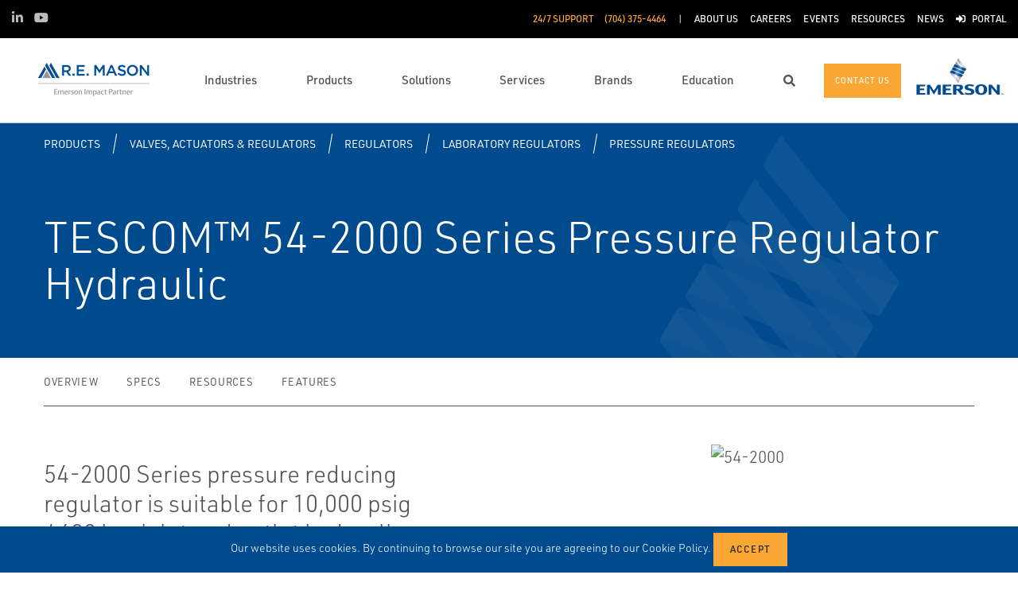

--- FILE ---
content_type: image/svg+xml
request_url: https://remason.com/images/icons/resources/Page-icon.svg
body_size: -80
content:
<?xml version="1.0" encoding="utf-8"?>
<!-- Generator: Adobe Illustrator 16.0.0, SVG Export Plug-In . SVG Version: 6.00 Build 0)  -->
<!DOCTYPE svg PUBLIC "-//W3C//DTD SVG 1.1//EN" "http://www.w3.org/Graphics/SVG/1.1/DTD/svg11.dtd">
<svg version="1.1" id="Layer_1" xmlns="http://www.w3.org/2000/svg" xmlns:xlink="http://www.w3.org/1999/xlink" x="0px" y="0px"
	 width="35px" height="46.648px" viewBox="0 0 35 46.648" enable-background="new 0 0 35 46.648" xml:space="preserve">
<g>
	
		<path id="XMLID_8397_" fill="none" stroke="#38A8E0" stroke-width="2" stroke-linecap="round" stroke-linejoin="round" stroke-miterlimit="10" d="
		M24.294,1v6.794c0,1.608,1.304,2.912,2.912,2.912H34"/>
	
		<path id="XMLID_8398_" fill="none" stroke="#38A8E0" stroke-width="2" stroke-linecap="round" stroke-linejoin="round" stroke-miterlimit="10" d="
		M34,10.706v32.03c0,1.608-1.303,2.912-2.912,2.912H3.912C2.303,45.648,1,44.344,1,42.736V3.912C1,2.303,2.303,1,3.912,1h20.382
		L34,10.706z"/>
</g>
<line id="XMLID_1822_" fill="none" stroke="#38A8E0" stroke-width="2" stroke-linecap="round" stroke-linejoin="round" stroke-miterlimit="10" x1="6.596" y1="19.616" x2="24.392" y2="19.616"/>
<line id="XMLID_1821_" fill="none" stroke="#38A8E0" stroke-width="2" stroke-linecap="round" stroke-linejoin="round" stroke-miterlimit="10" x1="6.596" y1="25.548" x2="24.392" y2="25.548"/>
<line id="XMLID_1820_" fill="none" stroke="#38A8E0" stroke-width="2" stroke-linecap="round" stroke-linejoin="round" stroke-miterlimit="10" x1="6.596" y1="31.481" x2="24.392" y2="31.481"/>
<line id="XMLID_1818_" fill="none" stroke="#38A8E0" stroke-width="2" stroke-linecap="round" stroke-linejoin="round" stroke-miterlimit="10" x1="6.596" y1="37.413" x2="16.482" y2="37.413"/>
</svg>
